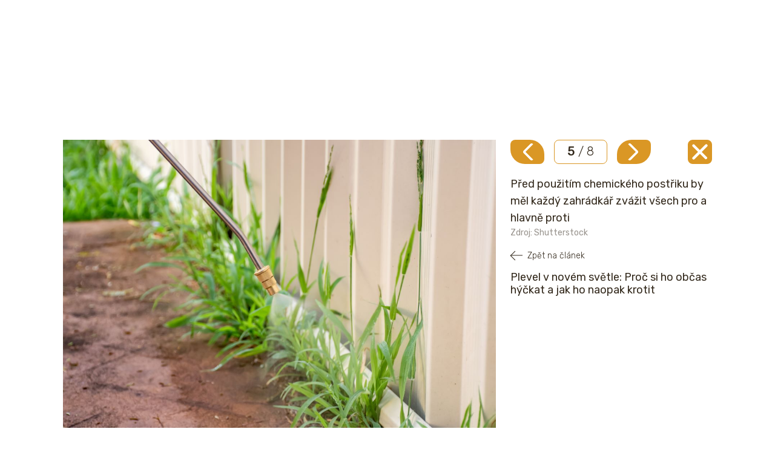

--- FILE ---
content_type: text/html; charset=utf-8
request_url: https://www.google.com/recaptcha/api2/aframe
body_size: 269
content:
<!DOCTYPE HTML><html><head><meta http-equiv="content-type" content="text/html; charset=UTF-8"></head><body><script nonce="9d5bIhxF-SnqPZmIHgQn5w">/** Anti-fraud and anti-abuse applications only. See google.com/recaptcha */ try{var clients={'sodar':'https://pagead2.googlesyndication.com/pagead/sodar?'};window.addEventListener("message",function(a){try{if(a.source===window.parent){var b=JSON.parse(a.data);var c=clients[b['id']];if(c){var d=document.createElement('img');d.src=c+b['params']+'&rc='+(localStorage.getItem("rc::a")?sessionStorage.getItem("rc::b"):"");window.document.body.appendChild(d);sessionStorage.setItem("rc::e",parseInt(sessionStorage.getItem("rc::e")||0)+1);localStorage.setItem("rc::h",'1769352466549');}}}catch(b){}});window.parent.postMessage("_grecaptcha_ready", "*");}catch(b){}</script></body></html>

--- FILE ---
content_type: text/css
request_url: https://www.receptyprimanapadu.cz/wp-content/themes/rpn/assets/css/header.css?v=34
body_size: 771
content:
header {margin: 30px 0;}
header .logo {background-color: transparent;height: 80px;width: 192px;}
header .logo img {width:100%; height: auto;}
header .icons {align-items: center;display:flex;padding-right:24px;}
header ul.social,footer ul.social {list-style:none;display: none;justify-content: flex-end;align-items: center;padding:0;margin:0;}
header ul.social.active,footer ul.social.active {display:flex;flex-flow:row !important;}
header ul.social.active li,footer ul.social.active li {padding:0 !important; border:none !important;}
header ul.social li,footer ul.social li {margin:0;}
header ul.social li a i.icon-fb,footer ul.social li a i.icon-fb {background: url(../images/fb.png) no-repeat center center;background-size:cover;display:block;width:32px;height:32px;}
header ul.social li a i.icon-ig,footer ul.social li a i.icon-ig {background: url(../images/ig.png) no-repeat center center;background-size:cover;display:block;width:32px;height:32px;}

button.menu-toggle {border:none;background:none;cursor:pointer;}
button.menu-toggle i.icon-hamburger {background: url(../images/hamburger-close-icon.svg) no-repeat center center;background-size:cover;display:block;width:32px;height:32px;transition: 0.3s all;}
.open-mobile-menu button.menu-toggle i.icon-hamburger {background: url(../images/close.svg) no-repeat center center;}

div#primary-menu {width:100%;display:none;}
ul.main-menu {list-style:none;display: flex;justify-content: space-between;align-items: center;padding:0;margin:10px 0 0;}
ul.main-menu li {}
ul.main-menu li a {color: #342a1d;text-decoration: none;font-size:20px;font-weight:400;}
ul.main-menu li span.searchButton {cursor:pointer;display:block;width:24px;height:24px;background: url(../images/search.png) no-repeat center center;background-size:cover;}

@media (min-width: 768px) {
    div#primary-menu {display:block;}
    button.menu-toggle {display:none;}
    header .icons {padding-right:0;}
    header ul.social,footer ul.social {display:flex;}
    ul.main-menu li.custom-item {display:none;}
}
@media (max-width: 768px) {
    header .icons, .logo {z-index:10;}
    .open-mobile-menu #primary-menu {
        display: block;
        position: relative;
        background: #fff;
        width: 100%;
        height: auto;
        z-index: 4;
        left: 0;
        top: 0;
        padding-top: 0;
    }
    #primary-menu ul {
        flex-flow: column;
        overflow: scroll;
        max-height: calc(100% - 267px);
        padding-bottom: 30px;
    }
    #primary-menu ul>li {
        width:100%;
        padding: 16px 24px;
        border-bottom: 2px solid #e9e1d87f;
    }
    .search-button-item {display:none;}
    #primary-menu ul>li:nth-last-child(-n+2) {
        border-bottom: none;
    }
    #primary-menu ul>li:last-child {
        padding: 3px 24px !important;
    }
    #primary-menu ul>li.custom-item div.search-form {
        margin: 5px 0 0;
    }
    .open-mobile-menu {overflow:hidden;}

}